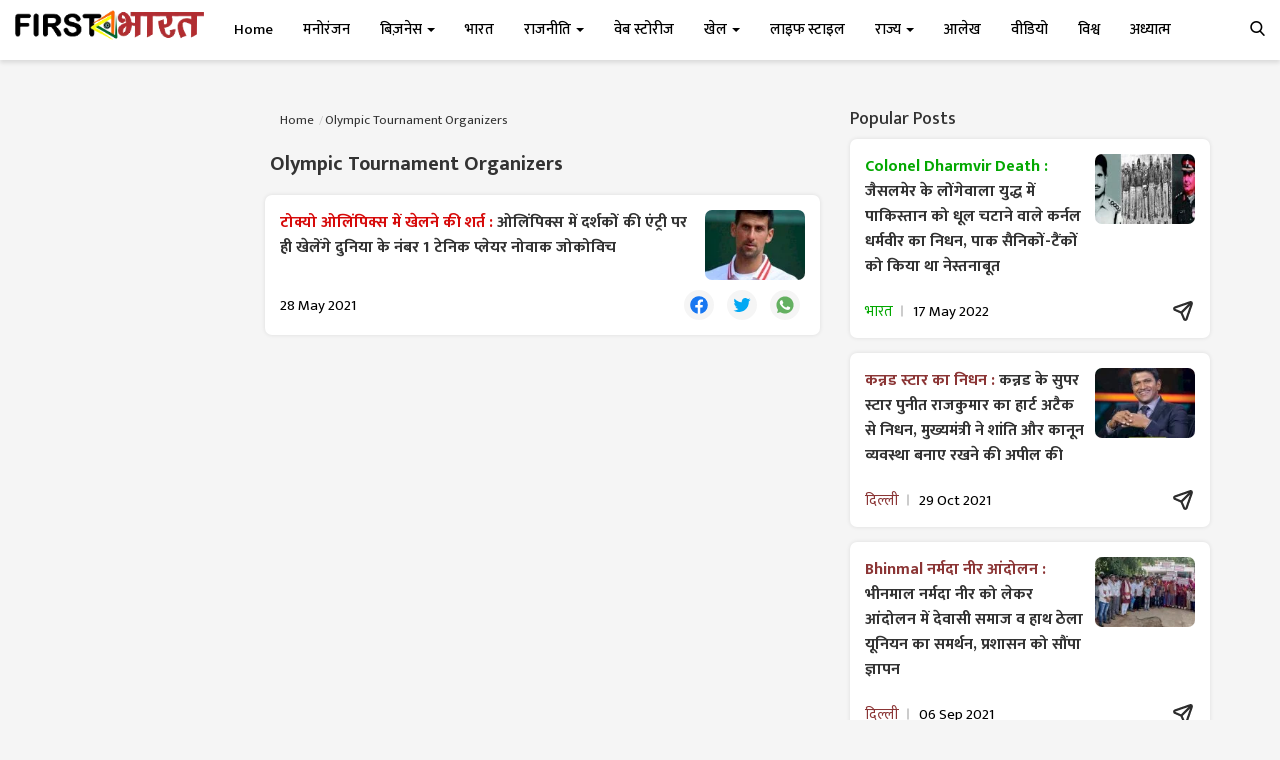

--- FILE ---
content_type: text/html; charset=utf-8
request_url: https://www.google.com/recaptcha/api2/aframe
body_size: 267
content:
<!DOCTYPE HTML><html><head><meta http-equiv="content-type" content="text/html; charset=UTF-8"></head><body><script nonce="e5d7lUvFUpRvB-fSxZItNg">/** Anti-fraud and anti-abuse applications only. See google.com/recaptcha */ try{var clients={'sodar':'https://pagead2.googlesyndication.com/pagead/sodar?'};window.addEventListener("message",function(a){try{if(a.source===window.parent){var b=JSON.parse(a.data);var c=clients[b['id']];if(c){var d=document.createElement('img');d.src=c+b['params']+'&rc='+(localStorage.getItem("rc::a")?sessionStorage.getItem("rc::b"):"");window.document.body.appendChild(d);sessionStorage.setItem("rc::e",parseInt(sessionStorage.getItem("rc::e")||0)+1);localStorage.setItem("rc::h",'1770030874924');}}}catch(b){}});window.parent.postMessage("_grecaptcha_ready", "*");}catch(b){}</script></body></html>